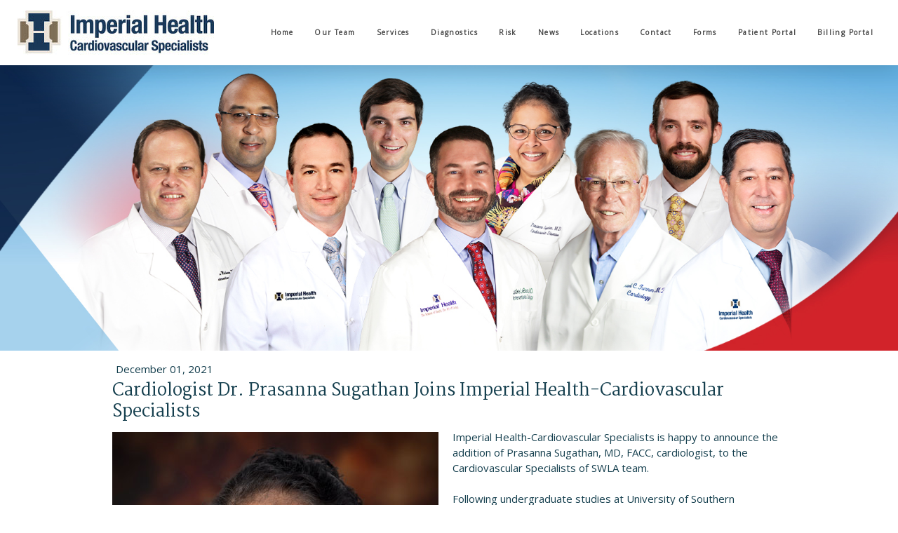

--- FILE ---
content_type: text/html; charset=UTF-8
request_url: https://www.csswla.com/prasanna-sugathan
body_size: 15018
content:
<!DOCTYPE html>
<html lang="en-US"><head>
    <meta charset="utf-8"/>
    <link rel="dns-prefetch preconnect" href="https://u.jimcdn.com/" crossorigin="anonymous"/>
<link rel="dns-prefetch preconnect" href="https://assets.jimstatic.com/" crossorigin="anonymous"/>
<link rel="dns-prefetch preconnect" href="https://image.jimcdn.com" crossorigin="anonymous"/>
<link rel="dns-prefetch preconnect" href="https://fonts.jimstatic.com" crossorigin="anonymous"/>
<meta name="viewport" content="width=device-width, initial-scale=1"/>
<meta http-equiv="X-UA-Compatible" content="IE=edge"/>
<meta name="description" content=""/>
<meta name="robots" content="index, follow, archive"/>
<meta property="st:section" content=""/>
<meta name="generator" content="Jimdo Creator"/>
<meta name="twitter:title" content="Cardiologist Dr. Prasanna Sugathan Joins Imperial Health-Cardiovascular Specialists"/>
<meta name="twitter:description" content="Imperial Health-Cardiovascular Specialists welcomes the addition of Prasanna Sugathan, MD, FACC, cardiologist, to the Cardiovascular Specialists of SWLA team!"/>
<meta name="twitter:card" content="summary_large_image"/>
<meta property="og:url" content="https://www.csswla.com/prasanna-sugathan/"/>
<meta property="og:title" content="Cardiologist Dr. Prasanna Sugathan Joins Imperial Health-Cardiovascular Specialists"/>
<meta property="og:description" content="Imperial Health-Cardiovascular Specialists welcomes the addition of Prasanna Sugathan, MD, FACC, cardiologist, to the Cardiovascular Specialists of SWLA team!"/>
<meta property="og:type" content="article"/>
<meta property="og:locale" content="en_US"/>
<meta property="og:site_name" content="Cardiovascular Specialists of Southwest Louisiana"/>
<meta name="twitter:image" content="https://image.jimcdn.com/app/cms/image/transf/dimension=4000x3000:format=jpg/path/s0306d1b21a6a141d/image/ibfdf40b41dc68cf6/version/1638378210/cardiologist-dr-prasanna-sugathan-joins-imperial-health-cardiovascular-specialists.jpg"/>
<meta property="og:image" content="https://image.jimcdn.com/app/cms/image/transf/dimension=4000x3000:format=jpg/path/s0306d1b21a6a141d/image/ibfdf40b41dc68cf6/version/1638378210/cardiologist-dr-prasanna-sugathan-joins-imperial-health-cardiovascular-specialists.jpg"/>
<meta property="og:image:width" content="465"/>
<meta property="og:image:height" content="608"/>
<meta property="og:image:secure_url" content="https://image.jimcdn.com/app/cms/image/transf/dimension=4000x3000:format=jpg/path/s0306d1b21a6a141d/image/ibfdf40b41dc68cf6/version/1638378210/cardiologist-dr-prasanna-sugathan-joins-imperial-health-cardiovascular-specialists.jpg"/>
<meta property="article:published_time" content="2021-12-01 10:55:33"/><title>Cardiologist Dr. Prasanna Sugathan Joins Imperial Health-Cardiovascular Specialists - Cardiovascular Specialists of Southwest Louisiana</title>
<link rel="shortcut icon" href="https://u.jimcdn.com/cms/o/s0306d1b21a6a141d/img/favicon.png?t=1506980767"/>
    <link rel="alternate" type="application/rss+xml" title="Blog" href="https://www.csswla.com/rss/blog"/>    
<link rel="canonical" href="https://www.csswla.com/prasanna-sugathan/"/>

        <script src="https://assets.jimstatic.com/ckies.js.7c38a5f4f8d944ade39b.js"></script>

        <script src="https://assets.jimstatic.com/cookieControl.js.b05bf5f4339fa83b8e79.js"></script>
    <script>window.CookieControlSet.setToNormal();</script>

    <style>html,body{margin:0}.hidden{display:none}.n{padding:5px}#cc-website-title a {text-decoration: none}.cc-m-image-align-1{text-align:left}.cc-m-image-align-2{text-align:right}.cc-m-image-align-3{text-align:center}</style>

        <link href="https://u.jimcdn.com/cms/o/s0306d1b21a6a141d/layout/dm_02c1283465f3ac04e4bb4e13d786e4a0/css/layout.css?t=1735733754" rel="stylesheet" type="text/css" id="jimdo_layout_css"/>
<script>     /* <![CDATA[ */     /*!  loadCss [c]2014 @scottjehl, Filament Group, Inc.  Licensed MIT */     window.loadCSS = window.loadCss = function(e,n,t){var r,l=window.document,a=l.createElement("link");if(n)r=n;else{var i=(l.body||l.getElementsByTagName("head")[0]).childNodes;r=i[i.length-1]}var o=l.styleSheets;a.rel="stylesheet",a.href=e,a.media="only x",r.parentNode.insertBefore(a,n?r:r.nextSibling);var d=function(e){for(var n=a.href,t=o.length;t--;)if(o[t].href===n)return e.call(a);setTimeout(function(){d(e)})};return a.onloadcssdefined=d,d(function(){a.media=t||"all"}),a};     window.onloadCSS = function(n,o){n.onload=function(){n.onload=null,o&&o.call(n)},"isApplicationInstalled"in navigator&&"onloadcssdefined"in n&&n.onloadcssdefined(o)}     /* ]]> */ </script>     <script>
// <![CDATA[
onloadCSS(loadCss('https://assets.jimstatic.com/web.css.6fddf67dea5bc0abc1df4597fc8453f8.css') , function() {
    this.id = 'jimdo_web_css';
});
// ]]>
</script>
<link href="https://assets.jimstatic.com/web.css.6fddf67dea5bc0abc1df4597fc8453f8.css" rel="preload" as="style"/>
<noscript>
<link href="https://assets.jimstatic.com/web.css.6fddf67dea5bc0abc1df4597fc8453f8.css" rel="stylesheet"/>
</noscript>
    <script>
    //<![CDATA[
        var jimdoData = {"isTestserver":false,"isLcJimdoCom":false,"isJimdoHelpCenter":false,"isProtectedPage":false,"cstok":"343a5c63eef4289dc86c2bd914682947d53eca4a","cacheJsKey":"02cdee597400ae4ce3abc57c75712ea0cc135bce","cacheCssKey":"02cdee597400ae4ce3abc57c75712ea0cc135bce","cdnUrl":"https:\/\/assets.jimstatic.com\/","minUrl":"https:\/\/assets.jimstatic.com\/app\/cdn\/min\/file\/","authUrl":"https:\/\/a.jimdo.com\/","webPath":"https:\/\/www.csswla.com\/","appUrl":"https:\/\/a.jimdo.com\/","cmsLanguage":"en_US","isFreePackage":false,"mobile":false,"isDevkitTemplateUsed":true,"isTemplateResponsive":true,"websiteId":"s0306d1b21a6a141d","pageId":2672953778,"packageId":2,"shop":{"deliveryTimeTexts":{"1":"Ships within 1-3 days","2":"Ships within 3-5 days","3":"Delivery in 5-8 days"},"checkoutButtonText":"Check out","isReady":false,"currencyFormat":{"pattern":"\u00a4#,##0.00","convertedPattern":"$#,##0.00","symbols":{"GROUPING_SEPARATOR":",","DECIMAL_SEPARATOR":".","CURRENCY_SYMBOL":"$"}},"currencyLocale":"en_US"},"tr":{"gmap":{"searchNotFound":"The entered address doesn't exist or couldn't be found.","routeNotFound":"The driving directions couldn't be determined. Possible reasons: The starting address is not specific enough or it is too far from the destination address."},"shop":{"checkoutSubmit":{"next":"Next step","wait":"Please wait"},"paypalError":"An error has occurred. Please try again!","cartBar":"Go to Shopping Cart","maintenance":"Sorry, this store is not available at the moment. Please try again later.","addToCartOverlay":{"productInsertedText":"This item was added to your cart.","continueShoppingText":"Continue shopping","reloadPageText":"Refresh"},"notReadyText":"This store has not been completely set up.","numLeftText":"There are not more than {:num} of this item available at this time.","oneLeftText":"There is only one more of this item available."},"common":{"timeout":"Oops, it looks like there's been an error on our end and your last change didn't go through. Please try again in a minute. "},"form":{"badRequest":"An error has occurred! This form could not be submitted. Please try again later."}},"jQuery":"jimdoGen002","isJimdoMobileApp":false,"bgConfig":{"id":157503478,"type":"picture","options":{"fixed":true},"images":[{"id":8844715278,"url":"https:\/\/image.jimcdn.com\/app\/cms\/image\/transf\/none\/path\/s0306d1b21a6a141d\/backgroundarea\/i7f487ce6de71f18d\/version\/1735733754\/image.jpg","altText":"","focalPointX":52.1875,"focalPointY":5.42763157894736902875365558429621160030364990234375}]},"bgFullscreen":null,"responsiveBreakpointLandscape":767,"responsiveBreakpointPortrait":480,"copyableHeadlineLinks":false,"tocGeneration":false,"googlemapsConsoleKey":false,"loggingForAnalytics":false,"loggingForPredefinedPages":false,"isFacebookPixelIdEnabled":false,"userAccountId":"dbb6900b-ecdd-4423-bd68-5b7293ef203e"};
    // ]]>
</script>

     <script> (function(window) { 'use strict'; var regBuff = window.__regModuleBuffer = []; var regModuleBuffer = function() { var args = [].slice.call(arguments); regBuff.push(args); }; if (!window.regModule) { window.regModule = regModuleBuffer; } })(window); </script>
    <script src="https://assets.jimstatic.com/web.js.24f3cfbc36a645673411.js" async="true"></script>
    <script src="https://assets.jimstatic.com/at.js.62588d64be2115a866ce.js"></script>

<style type="text/css">
/*<![CDATA[*/

.jtpl-main {
    max-width: 100%;
    margin: 0;
    overflow: #;
}

.jtpl-header__inner {
    margin: 0 auto;
    max-width: 1240px;
}

/* Hide breadcrumb */
     .jtpl-breadcrumb {
     display: none;
}

#anchor {
    top:-120px; /* -(some pixels above) */
    position:relative;
    z-index:5;
}

.jtpl-navigation a:link, .jtpl-navigation a:visited {
    display: inline-block;
    padding: 10px;
}
    
.jtpl-navigation a:link, .jtpl-navigation a:visited {
    display: inline-block;
    padding: 15px;}

/*Border Text Box*/
    p.one {
    border-style: solid;
    border-width: 7px 0px 0px 0px;
    border-color: #6edcdc;
    background-color: #f4f1ed;
    padding: 30px;
    display: block;
    margin-bottom: 15px;
}

.jtpl-content {
    padding: 0px 10px;
}

.jtpl-section-main {
    margin-top: 0;
    padding-bottom: 0px;
    padding-top: 0px;
}
/*Footer - Btn 1 */
.j-callToAction .j-calltoaction-link-style-1 {
    border-radius: 0;
    padding: 15px 25px;
    width: 100%;
}


/*Btn 1*/
.content-options-inner .j-calltoaction-link-style-1:link, .content-options-inner .j-calltoaction-link-style-1:visited {
    width: 100%;
}

/*Btn 3*/
    .content-options-inner .j-calltoaction-link-style-3:link, .content-options-inner .j-calltoaction-link-style-3:visited {
    width: 100%;
}

/*Home - Video*/


/*Home - Links*/
#cc-m-13563768278 {
background-color: #002f51;
margin: 0 -500%;
padding: 75px 500% !important;
}

/*Sidebar*/
.sidebar-options h1:not(.cc-within-single-module-element):not(.j-blog-headline) {
    font-family: "Montserrat",sans-serif,"google";
    font-size: 16px;
    font-weight: normal;
    font-style: normal;
    line-height: 3rem;
    text-align: left;
    text-transform: uppercase;
    color: #d2232a;
}

/*About - Header*/
#cc-m-13565855778 {
margin: 0 -500%;
padding: 75px 500% !important;
background: -moz-linear-gradient(top, rgba(229,229,229,0) 0%, rgba(232,223,214,1) 100%);
background: -webkit-linear-gradient(top, rgba(229,229,229,0) 0%,rgba(232,223,214,1) 100%);
background: linear-gradient(to bottom, rgba(229,229,229,0) 0%,rgba(232,223,214,1) 100%);
filter: progid:DXImageTransform.Microsoft.gradient( startColorstr='#00e5e5e5', endColorstr='#e8dfd6',GradientType=0 );
}

/*History - Header*/
#cc-m-13572989078 {
margin: 0 -500%;
padding: 75px 500% !important;
background: -moz-linear-gradient(top, rgba(229,229,229,0) 0%, rgba(232,223,214,1) 100%);
background: -webkit-linear-gradient(top, rgba(229,229,229,0) 0%,rgba(232,223,214,1) 100%);
background: linear-gradient(to bottom, rgba(229,229,229,0) 0%,rgba(232,223,214,1) 100%);
filter: progid:DXImageTransform.Microsoft.gradient( startColorstr='#00e5e5e5', endColorstr='#e8dfd6',GradientType=0 );
}

/*FIRST - Header*/
#cc-m-13573005178 {
margin: 0 -500%;
padding: 75px 500% !important;
background: -moz-linear-gradient(top, rgba(229,229,229,0) 0%, rgba(232,223,214,1) 100%);
background: -webkit-linear-gradient(top, rgba(229,229,229,0) 0%,rgba(232,223,214,1) 100%);
background: linear-gradient(to bottom, rgba(229,229,229,0) 0%,rgba(232,223,214,1) 100%);
filter: progid:DXImageTransform.Microsoft.gradient( startColorstr='#00e5e5e5', endColorstr='#e8dfd6',GradientType=0 );
}

/*First - Links*/
#cc-m-13613895278 {
background-color: #002f51;
margin: 0 -500%;
padding: 75px 500% 20px !important;
}

/*DOCS - Header*/
#cc-m-13573363278 {
margin: 0 -500%;
padding: 75px 500% !important;
background: -moz-linear-gradient(top, rgba(229,229,229,0) 0%, rgba(232,223,214,1) 100%);
background: -webkit-linear-gradient(top, rgba(229,229,229,0) 0%,rgba(232,223,214,1) 100%);
background: linear-gradient(to bottom, rgba(229,229,229,0) 0%,rgba(232,223,214,1) 100%);
filter: progid:DXImageTransform.Microsoft.gradient( startColorstr='#00e5e5e5', endColorstr='#e8dfd6',GradientType=0 );
}

/*DOCTOR - TURNER*/
#cc-m-13573386678 {
margin: 0 -500%;
padding: 75px 500% !important;
background: -moz-linear-gradient(top, rgba(229,229,229,0) 0%, rgba(232,223,214,1) 100%);
background: -webkit-linear-gradient(top, rgba(229,229,229,0) 0%,rgba(232,223,214,1) 100%);
background: linear-gradient(to bottom, rgba(229,229,229,0) 0%,rgba(232,223,214,1) 100%);
filter: progid:DXImageTransform.Microsoft.gradient( startColorstr='#00e5e5e5', endColorstr='#e8dfd6',GradientType=0 );
}

/*DOCTOR - Fastabend*/
#cc-m-13609794978 {
margin: 0 -500%;
padding: 75px 500% !important;
background: -moz-linear-gradient(top, rgba(229,229,229,0) 0%, rgba(232,223,214,1) 100%);
background: -webkit-linear-gradient(top, rgba(229,229,229,0) 0%,rgba(232,223,214,1) 100%);
background: linear-gradient(to bottom, rgba(229,229,229,0) 0%,rgba(232,223,214,1) 100%);
filter: progid:DXImageTransform.Microsoft.gradient( startColorstr='#00e5e5e5', endColorstr='#e8dfd6',GradientType=0 );
}

/*DOCTOR - DePuy*/
#cc-m-13609790478 {
margin: 0 -500%;
padding: 75px 500% !important;
background: -moz-linear-gradient(top, rgba(229,229,229,0) 0%, rgba(232,223,214,1) 100%);
background: -webkit-linear-gradient(top, rgba(229,229,229,0) 0%,rgba(232,223,214,1) 100%);
background: linear-gradient(to bottom, rgba(229,229,229,0) 0%,rgba(232,223,214,1) 100%);
filter: progid:DXImageTransform.Microsoft.gradient( startColorstr='#00e5e5e5', endColorstr='#e8dfd6',GradientType=0 );
}

/*DOCTOR - Foster*/
#cc-m-13609801078 {
margin: 0 -500%;
padding: 75px 500% !important;
background: -moz-linear-gradient(top, rgba(229,229,229,0) 0%, rgba(232,223,214,1) 100%);
background: -webkit-linear-gradient(top, rgba(229,229,229,0) 0%,rgba(232,223,214,1) 100%);
background: linear-gradient(to bottom, rgba(229,229,229,0) 0%,rgba(232,223,214,1) 100%);
filter: progid:DXImageTransform.Microsoft.gradient( startColorstr='#00e5e5e5', endColorstr='#e8dfd6',GradientType=0 );;
}

/*DOCTOR - Gilmore*/
#cc-m-13613104578 {
margin: 0 -500%;
padding: 75px 500% !important;
background: -moz-linear-gradient(top, rgba(229,229,229,0) 0%, rgba(232,223,214,1) 100%);
background: -webkit-linear-gradient(top, rgba(229,229,229,0) 0%,rgba(232,223,214,1) 100%);
background: linear-gradient(to bottom, rgba(229,229,229,0) 0%,rgba(232,223,214,1) 100%);
filter: progid:DXImageTransform.Microsoft.gradient( startColorstr='#00e5e5e5', endColorstr='#e8dfd6',GradientType=0 );
}

/*DOCTOR - LeBeau*/
#cc-m-13613553778 {
margin: 0 -500%;
padding: 75px 500% !important;
background: -moz-linear-gradient(top, rgba(229,229,229,0) 0%, rgba(232,223,214,1) 100%);
background: -webkit-linear-gradient(top, rgba(229,229,229,0) 0%,rgba(232,223,214,1) 100%);
background: linear-gradient(to bottom, rgba(229,229,229,0) 0%,rgba(232,223,214,1) 100%);
filter: progid:DXImageTransform.Microsoft.gradient( startColorstr='#00e5e5e5', endColorstr='#e8dfd6',GradientType=0 );
}

/*DOCTOR - Mulhearn*/
#cc-m-13613560478 {
margin: 0 -500%;
padding: 75px 500% !important;
background: -moz-linear-gradient(top, rgba(229,229,229,0) 0%, rgba(232,223,214,1) 100%);
background: -webkit-linear-gradient(top, rgba(229,229,229,0) 0%,rgba(232,223,214,1) 100%);
background: linear-gradient(to bottom, rgba(229,229,229,0) 0%,rgba(232,223,214,1) 100%);
filter: progid:DXImageTransform.Microsoft.gradient( startColorstr='#00e5e5e5', endColorstr='#e8dfd6',GradientType=0 );
}

/*DOCTOR - Goodwin*/
#cc-m-13613578478 {
margin: 0 -500%;
padding: 75px 500% !important;
background: -moz-linear-gradient(top, rgba(229,229,229,0) 0%, rgba(232,223,214,1) 100%);
background: -webkit-linear-gradient(top, rgba(229,229,229,0) 0%,rgba(232,223,214,1) 100%);
background: linear-gradient(to bottom, rgba(229,229,229,0) 0%,rgba(232,223,214,1) 100%);
filter: progid:DXImageTransform.Microsoft.gradient( startColorstr='#00e5e5e5', endColorstr='#e8dfd6',GradientType=0 );
}

/*SERVICES - Header*/
#cc-m-13586712378 {
margin: 0 -500%;
padding: 75px 500% !important;
background: -moz-linear-gradient(top, rgba(229,229,229,0) 0%, rgba(232,223,214,1) 100%);
background: -webkit-linear-gradient(top, rgba(229,229,229,0) 0%,rgba(232,223,214,1) 100%);
background: linear-gradient(to bottom, rgba(229,229,229,0) 0%,rgba(232,223,214,1) 100%);
filter: progid:DXImageTransform.Microsoft.gradient( startColorstr='#00e5e5e5', endColorstr='#e8dfd6',GradientType=0 );
}

/*SERVICES - Diagnostics*/
#cc-m-13613712978 {
margin: 0 -500%;
padding: 75px 500% !important;
background: -moz-linear-gradient(top, rgba(229,229,229,0) 0%, rgba(232,223,214,1) 100%);
background: -webkit-linear-gradient(top, rgba(229,229,229,0) 0%,rgba(232,223,214,1) 100%);
background: linear-gradient(to bottom, rgba(229,229,229,0) 0%,rgba(232,223,214,1) 100%);
filter: progid:DXImageTransform.Microsoft.gradient( startColorstr='#00e5e5e5', endColorstr='#e8dfd6',GradientType=0 );
}

/*LOCATIONS - Header*/
#cc-m-13596635278 {
margin: 0 -500%;
padding: 75px 500% !important;
background: -moz-linear-gradient(top, rgba(229,229,229,0) 0%, rgba(232,223,214,1) 100%);
background: -webkit-linear-gradient(top, rgba(229,229,229,0) 0%,rgba(232,223,214,1) 100%);
background: linear-gradient(to bottom, rgba(229,229,229,0) 0%,rgba(232,223,214,1) 100%);
filter: progid:DXImageTransform.Microsoft.gradient( startColorstr='#00e5e5e5', endColorstr='#e8dfd6',GradientType=0 );
}

/*CONTACT - Header*/
#cc-m-13563270178 {
margin: 0 -500%;
padding: 75px 500% !important;
background: -moz-linear-gradient(top, rgba(229,229,229,0) 0%, rgba(232,223,214,1) 100%);
background: -webkit-linear-gradient(top, rgba(229,229,229,0) 0%,rgba(232,223,214,1) 100%);
background: linear-gradient(to bottom, rgba(229,229,229,0) 0%,rgba(232,223,214,1) 100%);
filter: progid:DXImageTransform.Microsoft.gradient( startColorstr='#00e5e5e5', endColorstr='#e8dfd6',GradientType=0 );
}

/*ABOUT - Buttons*/
#cc-m-13573311678 {
margin: 0 -500%;
padding: 75px 500% 20px !important;
background: #002f51;
}

/*RISKS - Buttons*/
#cc-m-13612641378 {
margin: 0 -500%;
padding: 60px 500% !important;
background: -moz-linear-gradient(top, rgba(229,229,229,0) 0%, rgba(232,223,214,1) 100%);
background: -webkit-linear-gradient(top, rgba(229,229,229,0) 0%,rgba(232,223,214,1) 100%);
background: linear-gradient(to bottom, rgba(229,229,229,0) 0%,rgba(232,223,214,1) 100%);
filter: progid:DXImageTransform.Microsoft.gradient( startColorstr='#00e5e5e5', endColorstr='#e8dfd6',GradientType=0 );
}

/*Locations - Lake Charles - Spacing*/
#cc-m-13596988178 {
background-color: #d9f1f2;
margin: 0 -500%;
padding: 0px 500% !important;
}

/*Locations - Lake Charles*/
#cc-m-13596642878 {
background-color: #d9f1f2;
margin: 0 -500%;
padding: 0px 500% !important;
}

/*Locations - Lake Charles - Spacing - 2*/
#cc-m-13596990178 {
background-color: #d9f1f2;
margin: 0 -500%;
padding: 20px 500% !important;
}

/*Locations - Lake Charles*/
#cc-m-13596669578 {
background-color: #d9f1f2;
margin: 0 -500%;
padding: 0px 500% !important;
}

/*Locations - Sulphur*/
#cc-m-13596708078 {
background-color: #e8dfd6;
margin: 0 -500%;
padding: 75px 500% !important;
}

/*Locations - Jennings*/
#cc-m-13596718778 {
background-color: #fff;
margin: 0 -500%;
padding: 75px 500% !important;
}

/*Locations - Kinder*/
#cc-m-13596992078 {
background-color: #d9f1f2;
margin: 0 -500%;
padding: 75px 500% !important;
}

/*Locations - Grand Lake*/
#cc-m-13596992078 {
background-color: ##E5DAD0;
margin: 0 -500%;
padding: 75px 500% !important;
}

/*Locations - DeRidder*/
#cc-m-13597000078 {
background-color: #fff;
margin: 0 -500%;
padding: 75px 500% !important;
}

/*Locations - DeQuincy*/
#cc-m-13597002878 {
background-color: #e8dfd6;
margin: 0 -500%;
padding: 75px 500% !important;
}

/*Locations - Vein Center*/
#cc-m-13597005278 {
background-color: #d9f1f2;
margin: 0 -500%;
padding: 75px 500% !important;
}

/*Doctors - Out Links*/
#cc-m-13614208578 {
background-color: #002f51;
margin: 0 -500%;
padding: 75px 500% 20px !important;
}

/*DePuy - Out Links*/
#cc-m-13614219978 {
background-color: #002f51;
margin: 0 -500%;
padding: 75px 500% 20px !important;
}

/*Fastabend - Out Links*/
#cc-m-13614228178 {
background-color: #002f51;
margin: 0 -500%;
padding: 75px 500% 20px !important;
}

/*Foster - Out Links*/
#cc-m-13614235678 {
background-color: #002f51;
margin: 0 -500%;
padding: 75px 500% 20px !important;
}

/*Gilmore - Out Links*/
#cc-m-13614235278 {
background-color: #002f51;
margin: 0 -500%;
padding: 75px 500% 20px !important;
}

/*LeBeau - Out Links*/
#cc-m-13614234778 {
background-color: #002f51;
margin: 0 -500%;
padding: 75px 500% 20px !important;
}

/*Mulhearn - Out Links*/
#cc-m-13614234278 {
background-color: #002f51;
margin: 0 -500%;
padding: 75px 500% 20px !important;
}

/*Turner - Out Links*/
#cc-m-13614232578 {
background-color: #002f51;
margin: 0 -500%;
padding: 75px 500% 20px !important;
}

/*Goodwin - Out Links*/
#cc-m-13614233278 {
background-color: #002f51;
margin: 0 -500%;
padding: 75px 500% 20px !important;
}

/*Services - Out Links*/
#cc-m-13614254778 {
background-color: #002f51;
margin: 0 -500%;
padding: 75px 500% 20px !important;
}

/*Diagnostics - Out Links*/
#cc-m-13614256478 {
background-color: #002f51;
margin: 0 -500%;
padding: 75px 500% 20px !important;
}

/*Risk - Out Links*/
#cc-m-13614260678 {
background-color: #002f51;
margin: 0 -500%;
padding: 75px 500% 20px !important;
}

/*Locations - Out Links*/
#cc-m-13614266778 {
background-color: #002f51;
margin: 0 -500%;
padding: 75px 500% 20px !important;
}

/*Contact - Out Links*/
#cc-m-13614273078 {
background-color: #002f51;
margin: 0 -500%;
padding: 75px 500% 20px !important;
}

/*About - Circlular Links*/
#cc-m-13755974178 {
background-color: #002f51;
margin: 0 -500%;
padding: 20px 500% 75px !important;
}

/*First&Only - Circlular Links*/
#cc-m-13760208778 {
background-color: #002f51;
margin: 0 -500%;
padding: 20px 500% 75px !important;
}

/*Meet - Circlular Links*/
#cc-m-13760212178 {
background-color: #002f51;
margin: 0 -500%;
padding: 20px 500% 75px !important;
}

/*DePuy - Circlular Links*/
#cc-m-13760226478 {
background-color: #002f51;
margin: 0 -500%;
padding: 20px 500% 75px !important;
}

/*Fastabend - Circlular Links*/
#cc-m-13760227178 {
background-color: #002f51;
margin: 0 -500%;
padding: 20px 500% 75px !important;
}

/*Foster - Circlular Links*/
#cc-m-13760228078 {
background-color: #002f51;
margin: 0 -500%;
padding: 20px 500% 75px !important;
}

/*Gilmore - Circlular Links*/
#cc-m-13760228678 {
background-color: #002f51;
margin: 0 -500%;
padding: 20px 500% 75px !important;
}

/*LeBeau - Circlular Links*/
#cc-m-13760229578 {
background-color: #002f51;
margin: 0 -500%;
padding: 20px 500% 75px !important;
}

/*Malhearn - Circlular Links*/
#cc-m-13614232578 {
background-color: #002f51;
margin: 0 -500%;
padding: 20px 500% 75px !important;
}

/*Turner - Circlular Links*/
#cc-m-13760230878 {
background-color: #002f51;
margin: 0 -500%;
padding: 20px 500% 75px !important;
}

/*Goodwin - Circlular Links*/
#cc-m-13760231478 {
background-color: #002f51;
margin: 0 -500%;
padding: 20px 500% 75px !important;
}

/*Services - Circlular Links*/
#cc-m-13760301778 {
background-color: #002f51;
margin: 0 -500%;
padding: 20px 500% 75px !important;
}

/*Diagnostics - Circlular Links*/
#cc-m-13760301178 {
background-color: #002f51;
margin: 0 -500%;
padding: 20px 500% 75px !important;
}

/*Risk - Circlular Links*/
#cc-m-13760300578 {
background-color: #002f51;
margin: 0 -500%;
padding: 20px 500% 75px !important;
}

/*Locations - Circlular Links*/
#cc-m-13760298878 {
background-color: #002f51;
margin: 0 -500%;
padding: 20px 500% 75px !important;
}

/*Contact - Circlular Links*/
#cc-m-13760304478 {
background-color: #002f51;
margin: 0 -500%;
padding: 20px 500% 75px !important;
}

/*DOCS - Header*/
#cc-m-13760782378 {
margin: 0 -500%;
padding: 75px 500% !important;
background: -moz-linear-gradient(top, rgba(229,229,229,0) 0%, rgba(232,223,214,1) 100%);
background: -webkit-linear-gradient(top, rgba(229,229,229,0) 0%,rgba(232,223,214,1) 100%);
background: linear-gradient(to bottom, rgba(229,229,229,0) 0%,rgba(232,223,214,1) 100%);
filter: progid:DXImageTransform.Microsoft.gradient( startColorstr='#00e5e5e5', endColorstr='#e8dfd6',GradientType=0 );
}


/*Forms - Out Links*/
#cc-m-13760862178 {
background-color: #002f51;
margin: 0 -500%;
padding: 75px 500% 20px !important;
}

/*Forms - Circlular Links*/
#cc-m-13760299578 {
background-color: #002f51;
margin: 0 -500%;
padding: 20px 500% 75px !important;
}


/*]]>*/
</style>


<script src="https://ajax.googleapis.com/ajax/libs/jquery/1.8.1/jquery.min.js" type="text/javascript"></script>

<script type="text/javascript">

//<![CDATA[

/* removing target blank from anchor links */    
    
   $(document).ready(function() {
        $( "a[href*=#]").attr('target', '_self' ); 
    }); 
    
       $(function() {
          $('a[href*=#]:not([href=#])').click(function() {
            if (location.pathname.replace(/^\//,'') == this.pathname.replace(/^\//,'') && location.hostname == this.hostname) {

              var target = $(this.hash);
              target = target.length ? target : $('[name=' + this.hash.slice(1) +']');
              if (target.length) {
                $('html,body').animate({
                  scrollTop: target.offset().top
                }, 1000);
                return false;
              }
            }
          });
        });
        
    
//]]>
</script>
    
</head>

<body class="body cc-page cc-page-blog j-m-gallery-styles j-m-video-styles j-m-hr-styles j-m-header-styles j-m-text-styles j-m-emotionheader-styles j-m-htmlCode-styles j-m-rss-styles j-m-form-styles j-m-table-styles j-m-textWithImage-styles j-m-downloadDocument-styles j-m-imageSubtitle-styles j-m-flickr-styles j-m-googlemaps-styles j-m-blogSelection-styles j-m-comment-styles-disabled j-m-jimdo-styles j-m-profile-styles j-m-guestbook-styles j-m-promotion-styles j-m-twitter-styles j-m-hgrid-styles j-m-shoppingcart-styles j-m-catalog-styles j-m-product-styles-disabled j-m-facebook-styles j-m-sharebuttons-styles j-m-formnew-styles j-m-callToAction-styles j-m-turbo-styles j-m-spacing-styles j-m-googleplus-styles j-m-dummy-styles j-m-search-styles j-m-booking-styles j-m-socialprofiles-styles j-footer-styles cc-pagemode-default cc-content-parent" id="page-2672953778">

<div id="cc-inner" class="cc-content-parent">

<input type="checkbox" id="jtpl-mobile-navigation__checkbox" class="jtpl-mobile-navigation__checkbox"/><!-- _main.sass --><div class="jtpl-main cc-content-parent">

  <!-- _background-area.sass -->
  <div class="jtpl-background-area" background-area="fullscreen"></div>
  <!-- END _background-area.sass -->

  <!-- _top-bar.sass -->
  <div class="jtpl-top-bar navigation-colors">
    <!-- _navigation.sass -->
    <label for="jtpl-mobile-navigation__checkbox" class="jtpl-mobile-navigation__label navigation-colors--transparency">
      <span class="jtpl-mobile-navigation__borders navigation-colors__menu-icon"></span>
    </label>
    <!-- END _navigation.sass -->

  </div>
  <!-- END _top-bar.sass -->


  <!-- _mobile-navigation.sass -->
  <nav class="jtpl-mobile-navigation navigation-colors navigation-colors--transparency"><div data-container="navigation"><div class="j-nav-variant-nested"><ul class="cc-nav-level-0 j-nav-level-0"><li id="cc-nav-view-2574137578" class="jmd-nav__list-item-0"><a href="/" data-link-title="Home">Home</a></li><li id="cc-nav-view-2574466378" class="jmd-nav__list-item-0 j-nav-has-children"><a href="/about-1/" data-link-title="Our Team">Our Team</a><span data-navi-toggle="cc-nav-view-2574466378" class="jmd-nav__toggle-button"></span><ul class="cc-nav-level-1 j-nav-level-1"><li id="cc-nav-view-2575728778" class="jmd-nav__list-item-1"><a href="/about-1/first-in-swla/" data-link-title="First in SWLA">First in SWLA</a></li><li id="cc-nav-view-2574468478" class="jmd-nav__list-item-1 j-nav-has-children"><a href="/about-1/meet-the-doctors/" data-link-title="Meet the Doctors">Meet the Doctors</a><span data-navi-toggle="cc-nav-view-2574468478" class="jmd-nav__toggle-button"></span><ul class="cc-nav-level-2 j-nav-level-2"><li id="cc-nav-view-2582283878" class="jmd-nav__list-item-2"><a href="/about-1/meet-the-doctors/foster/" data-link-title="Foster">Foster</a></li><li id="cc-nav-view-2582906078" class="jmd-nav__list-item-2"><a href="/about-1/meet-the-doctors/goodwin/" data-link-title="Goodwin">Goodwin</a></li><li id="cc-nav-view-2679133078" class="jmd-nav__list-item-2"><a href="/about-1/meet-the-doctors/lavigne/" data-link-title="LaVigne">LaVigne</a></li><li id="cc-nav-view-2582903178" class="jmd-nav__list-item-2"><a href="/about-1/meet-the-doctors/lebeau/" data-link-title="LeBeau">LeBeau</a></li><li id="cc-nav-view-2582903978" class="jmd-nav__list-item-2"><a href="/about-1/meet-the-doctors/mulhearn/" data-link-title="Mulhearn">Mulhearn</a></li><li id="cc-nav-view-2680753678" class="jmd-nav__list-item-2"><a href="/about-1/meet-the-doctors/nipp/" data-link-title="Nipp">Nipp</a></li><li id="cc-nav-view-2672764578" class="jmd-nav__list-item-2"><a href="/about-1/meet-the-doctors/sugathan/" data-link-title="Sugathan">Sugathan</a></li><li id="cc-nav-view-2681181078" class="jmd-nav__list-item-2"><a href="/about-1/meet-the-doctors/thompson/" data-link-title="Thompson">Thompson</a></li><li id="cc-nav-view-2575785978" class="jmd-nav__list-item-2"><a href="/about-1/meet-the-doctors/turner/" data-link-title="Turner">Turner</a></li></ul></li><li id="cc-nav-view-2640277178" class="jmd-nav__list-item-1 j-nav-has-children"><a href="/about-1/meet-the-nurse-practitioners/" data-link-title="Meet the Nurse Practitioners">Meet the Nurse Practitioners</a><span data-navi-toggle="cc-nav-view-2640277178" class="jmd-nav__toggle-button"></span><ul class="cc-nav-level-2 j-nav-level-2"><li id="cc-nav-view-2640277978" class="jmd-nav__list-item-2"><a href="/about-1/meet-the-nurse-practitioners/crawford/" data-link-title="Bergeron">Bergeron</a></li><li id="cc-nav-view-2678894978" class="jmd-nav__list-item-2"><a href="/about-1/meet-the-nurse-practitioners/bunch/" data-link-title="Bunch">Bunch</a></li><li id="cc-nav-view-2672314578" class="jmd-nav__list-item-2"><a href="/about-1/meet-the-nurse-practitioners/crawford-1/" data-link-title="Crawford">Crawford</a></li><li id="cc-nav-view-2640278578" class="jmd-nav__list-item-2"><a href="/about-1/meet-the-nurse-practitioners/dougherty/" data-link-title="Dougherty">Dougherty</a></li><li id="cc-nav-view-2640277878" class="jmd-nav__list-item-2"><a href="/about-1/meet-the-nurse-practitioners/gabbert/" data-link-title="Gabbert">Gabbert</a></li><li id="cc-nav-view-2640278678" class="jmd-nav__list-item-2"><a href="/about-1/meet-the-nurse-practitioners/hays/" data-link-title="Hays">Hays</a></li><li id="cc-nav-view-2640278278" class="jmd-nav__list-item-2"><a href="/about-1/meet-the-nurse-practitioners/hinch/" data-link-title="Hinch">Hinch</a></li><li id="cc-nav-view-2640277478" class="jmd-nav__list-item-2"><a href="/about-1/meet-the-nurse-practitioners/keys/" data-link-title="Keys">Keys</a></li><li id="cc-nav-view-2640277778" class="jmd-nav__list-item-2"><a href="/about-1/meet-the-nurse-practitioners/landry/" data-link-title="Landry">Landry</a></li><li id="cc-nav-view-2640278378" class="jmd-nav__list-item-2"><a href="/about-1/meet-the-nurse-practitioners/marcantel/" data-link-title="Marcantel">Marcantel</a></li><li id="cc-nav-view-2640277678" class="jmd-nav__list-item-2"><a href="/about-1/meet-the-nurse-practitioners/partin/" data-link-title="Partin">Partin</a></li><li id="cc-nav-view-2670763978" class="jmd-nav__list-item-2"><a href="/about-1/meet-the-nurse-practitioners/presnull/" data-link-title="Presnull">Presnull</a></li><li id="cc-nav-view-2678940678" class="jmd-nav__list-item-2"><a href="/about-1/meet-the-nurse-practitioners/savant/" data-link-title="Savant">Savant</a></li><li id="cc-nav-view-2678724778" class="jmd-nav__list-item-2"><a href="/about-1/meet-the-nurse-practitioners/simmons/" data-link-title="Simmons">Simmons</a></li><li id="cc-nav-view-2640278178" class="jmd-nav__list-item-2"><a href="/about-1/meet-the-nurse-practitioners/stawecki/" data-link-title="Stawecki">Stawecki</a></li><li id="cc-nav-view-2640278478" class="jmd-nav__list-item-2"><a href="/about-1/meet-the-nurse-practitioners/stein/" data-link-title="Stein">Stein</a></li></ul></li></ul></li><li id="cc-nav-view-2574137678" class="jmd-nav__list-item-0"><a href="/services/" data-link-title="Services">Services</a></li><li id="cc-nav-view-2582923078" class="jmd-nav__list-item-0"><a href="/diagnostics/" data-link-title="Diagnostics">Diagnostics</a></li><li id="cc-nav-view-2582773178" class="jmd-nav__list-item-0"><a href="/risk/" data-link-title="Risk">Risk</a></li><li id="cc-nav-view-2579890878" class="jmd-nav__list-item-0 j-nav-has-children"><a href="/news/" data-link-title="News">News</a><span data-navi-toggle="cc-nav-view-2579890878" class="jmd-nav__toggle-button"></span><ul class="cc-nav-level-1 j-nav-level-1"><li id="cc-nav-view-2579891878" class="jmd-nav__list-item-1"><a href="/news/cardiovascular-health/" data-link-title="Cardiovascular Health">Cardiovascular Health</a></li><li id="cc-nav-view-2593655378" class="jmd-nav__list-item-1"><a href="/news/cardiovascular-specialist/" data-link-title="Cardiovascular Specialist">Cardiovascular Specialist</a></li></ul></li><li id="cc-nav-view-2641393978" class="jmd-nav__list-item-0"><a href="/locations-1/" data-link-title="Locations">Locations</a></li><li id="cc-nav-view-2574137778" class="jmd-nav__list-item-0"><a href="/contact/" data-link-title="Contact">Contact</a></li><li id="cc-nav-view-2593780578" class="jmd-nav__list-item-0"><a href="/forms/" data-link-title="Forms">Forms</a></li><li id="cc-nav-view-2612252678" class="jmd-nav__list-item-0"><a href="https://imperialhealth.myezyaccess.com/Patient/Main.aspx" data-link-title="Patient Portal" target="_blank" rel="nofollow">Patient Portal</a></li><li id="cc-nav-view-2671473178" class="jmd-nav__list-item-0"><a href="https://imph.patientbillhelp.com/" data-link-title="Billing Portal" target="_blank" rel="nofollow">Billing Portal</a></li></ul></div></div>
  </nav><!-- END _mobile-navigation.sass --><!-- _header.sass --><header class="jtpl-header navigation-colors"><div class="jtpl-header__inner alignment-options navigation-vertical-alignment">
      <div class="jtpl-logo">
        <div id="cc-website-logo" class="cc-single-module-element"><div id="cc-m-13563270878" class="j-module n j-imageSubtitle"><div class="cc-m-image-container"><figure class="cc-imagewrapper cc-m-image-align-1">
<a href="https://www.csswla.com/" target="_self"><img srcset="https://image.jimcdn.com/app/cms/image/transf/dimension=280x10000:format=jpg/path/s0306d1b21a6a141d/image/ib264f4ef12db2907/version/1509734448/image.jpg 280w, https://image.jimcdn.com/app/cms/image/transf/dimension=320x10000:format=jpg/path/s0306d1b21a6a141d/image/ib264f4ef12db2907/version/1509734448/image.jpg 320w, https://image.jimcdn.com/app/cms/image/transf/dimension=560x10000:format=jpg/path/s0306d1b21a6a141d/image/ib264f4ef12db2907/version/1509734448/image.jpg 560w" sizes="(min-width: 280px) 280px, 100vw" id="cc-m-imagesubtitle-image-13563270878" src="https://image.jimcdn.com/app/cms/image/transf/dimension=280x10000:format=jpg/path/s0306d1b21a6a141d/image/ib264f4ef12db2907/version/1509734448/image.jpg" alt="Cardiovascular Specialists of Southwest Louisiana" class="" data-src-width="576" data-src-height="129" data-src="https://image.jimcdn.com/app/cms/image/transf/dimension=280x10000:format=jpg/path/s0306d1b21a6a141d/image/ib264f4ef12db2907/version/1509734448/image.jpg" data-image-id="8306456178"/></a>    

</figure>
</div>
<div class="cc-clear"></div>
<script id="cc-m-reg-13563270878">// <![CDATA[

    window.regModule("module_imageSubtitle", {"data":{"imageExists":true,"hyperlink":"","hyperlink_target":"_blank","hyperlinkAsString":"","pinterest":"0","id":13563270878,"widthEqualsContent":"1","resizeWidth":"280","resizeHeight":63},"id":13563270878});
// ]]>
</script></div></div>
      </div>

      <!-- _navigation.sass -->
      <nav class="jtpl-navigation"><div class="jtpl-navigation__inner navigation-alignment" data-dropdown="true" data-main="true">
          <div data-container="navigation"><div class="j-nav-variant-nested"><ul class="cc-nav-level-0 j-nav-level-0"><li id="cc-nav-view-2574137578" class="jmd-nav__list-item-0"><a href="/" data-link-title="Home">Home</a></li><li id="cc-nav-view-2574466378" class="jmd-nav__list-item-0 j-nav-has-children"><a href="/about-1/" data-link-title="Our Team">Our Team</a><span data-navi-toggle="cc-nav-view-2574466378" class="jmd-nav__toggle-button"></span><ul class="cc-nav-level-1 j-nav-level-1"><li id="cc-nav-view-2575728778" class="jmd-nav__list-item-1"><a href="/about-1/first-in-swla/" data-link-title="First in SWLA">First in SWLA</a></li><li id="cc-nav-view-2574468478" class="jmd-nav__list-item-1 j-nav-has-children"><a href="/about-1/meet-the-doctors/" data-link-title="Meet the Doctors">Meet the Doctors</a><span data-navi-toggle="cc-nav-view-2574468478" class="jmd-nav__toggle-button"></span><ul class="cc-nav-level-2 j-nav-level-2"><li id="cc-nav-view-2582283878" class="jmd-nav__list-item-2"><a href="/about-1/meet-the-doctors/foster/" data-link-title="Foster">Foster</a></li><li id="cc-nav-view-2582906078" class="jmd-nav__list-item-2"><a href="/about-1/meet-the-doctors/goodwin/" data-link-title="Goodwin">Goodwin</a></li><li id="cc-nav-view-2679133078" class="jmd-nav__list-item-2"><a href="/about-1/meet-the-doctors/lavigne/" data-link-title="LaVigne">LaVigne</a></li><li id="cc-nav-view-2582903178" class="jmd-nav__list-item-2"><a href="/about-1/meet-the-doctors/lebeau/" data-link-title="LeBeau">LeBeau</a></li><li id="cc-nav-view-2582903978" class="jmd-nav__list-item-2"><a href="/about-1/meet-the-doctors/mulhearn/" data-link-title="Mulhearn">Mulhearn</a></li><li id="cc-nav-view-2680753678" class="jmd-nav__list-item-2"><a href="/about-1/meet-the-doctors/nipp/" data-link-title="Nipp">Nipp</a></li><li id="cc-nav-view-2672764578" class="jmd-nav__list-item-2"><a href="/about-1/meet-the-doctors/sugathan/" data-link-title="Sugathan">Sugathan</a></li><li id="cc-nav-view-2681181078" class="jmd-nav__list-item-2"><a href="/about-1/meet-the-doctors/thompson/" data-link-title="Thompson">Thompson</a></li><li id="cc-nav-view-2575785978" class="jmd-nav__list-item-2"><a href="/about-1/meet-the-doctors/turner/" data-link-title="Turner">Turner</a></li></ul></li><li id="cc-nav-view-2640277178" class="jmd-nav__list-item-1 j-nav-has-children"><a href="/about-1/meet-the-nurse-practitioners/" data-link-title="Meet the Nurse Practitioners">Meet the Nurse Practitioners</a><span data-navi-toggle="cc-nav-view-2640277178" class="jmd-nav__toggle-button"></span><ul class="cc-nav-level-2 j-nav-level-2"><li id="cc-nav-view-2640277978" class="jmd-nav__list-item-2"><a href="/about-1/meet-the-nurse-practitioners/crawford/" data-link-title="Bergeron">Bergeron</a></li><li id="cc-nav-view-2678894978" class="jmd-nav__list-item-2"><a href="/about-1/meet-the-nurse-practitioners/bunch/" data-link-title="Bunch">Bunch</a></li><li id="cc-nav-view-2672314578" class="jmd-nav__list-item-2"><a href="/about-1/meet-the-nurse-practitioners/crawford-1/" data-link-title="Crawford">Crawford</a></li><li id="cc-nav-view-2640278578" class="jmd-nav__list-item-2"><a href="/about-1/meet-the-nurse-practitioners/dougherty/" data-link-title="Dougherty">Dougherty</a></li><li id="cc-nav-view-2640277878" class="jmd-nav__list-item-2"><a href="/about-1/meet-the-nurse-practitioners/gabbert/" data-link-title="Gabbert">Gabbert</a></li><li id="cc-nav-view-2640278678" class="jmd-nav__list-item-2"><a href="/about-1/meet-the-nurse-practitioners/hays/" data-link-title="Hays">Hays</a></li><li id="cc-nav-view-2640278278" class="jmd-nav__list-item-2"><a href="/about-1/meet-the-nurse-practitioners/hinch/" data-link-title="Hinch">Hinch</a></li><li id="cc-nav-view-2640277478" class="jmd-nav__list-item-2"><a href="/about-1/meet-the-nurse-practitioners/keys/" data-link-title="Keys">Keys</a></li><li id="cc-nav-view-2640277778" class="jmd-nav__list-item-2"><a href="/about-1/meet-the-nurse-practitioners/landry/" data-link-title="Landry">Landry</a></li><li id="cc-nav-view-2640278378" class="jmd-nav__list-item-2"><a href="/about-1/meet-the-nurse-practitioners/marcantel/" data-link-title="Marcantel">Marcantel</a></li><li id="cc-nav-view-2640277678" class="jmd-nav__list-item-2"><a href="/about-1/meet-the-nurse-practitioners/partin/" data-link-title="Partin">Partin</a></li><li id="cc-nav-view-2670763978" class="jmd-nav__list-item-2"><a href="/about-1/meet-the-nurse-practitioners/presnull/" data-link-title="Presnull">Presnull</a></li><li id="cc-nav-view-2678940678" class="jmd-nav__list-item-2"><a href="/about-1/meet-the-nurse-practitioners/savant/" data-link-title="Savant">Savant</a></li><li id="cc-nav-view-2678724778" class="jmd-nav__list-item-2"><a href="/about-1/meet-the-nurse-practitioners/simmons/" data-link-title="Simmons">Simmons</a></li><li id="cc-nav-view-2640278178" class="jmd-nav__list-item-2"><a href="/about-1/meet-the-nurse-practitioners/stawecki/" data-link-title="Stawecki">Stawecki</a></li><li id="cc-nav-view-2640278478" class="jmd-nav__list-item-2"><a href="/about-1/meet-the-nurse-practitioners/stein/" data-link-title="Stein">Stein</a></li></ul></li></ul></li><li id="cc-nav-view-2574137678" class="jmd-nav__list-item-0"><a href="/services/" data-link-title="Services">Services</a></li><li id="cc-nav-view-2582923078" class="jmd-nav__list-item-0"><a href="/diagnostics/" data-link-title="Diagnostics">Diagnostics</a></li><li id="cc-nav-view-2582773178" class="jmd-nav__list-item-0"><a href="/risk/" data-link-title="Risk">Risk</a></li><li id="cc-nav-view-2579890878" class="jmd-nav__list-item-0 j-nav-has-children"><a href="/news/" data-link-title="News">News</a><span data-navi-toggle="cc-nav-view-2579890878" class="jmd-nav__toggle-button"></span><ul class="cc-nav-level-1 j-nav-level-1"><li id="cc-nav-view-2579891878" class="jmd-nav__list-item-1"><a href="/news/cardiovascular-health/" data-link-title="Cardiovascular Health">Cardiovascular Health</a></li><li id="cc-nav-view-2593655378" class="jmd-nav__list-item-1"><a href="/news/cardiovascular-specialist/" data-link-title="Cardiovascular Specialist">Cardiovascular Specialist</a></li></ul></li><li id="cc-nav-view-2641393978" class="jmd-nav__list-item-0"><a href="/locations-1/" data-link-title="Locations">Locations</a></li><li id="cc-nav-view-2574137778" class="jmd-nav__list-item-0"><a href="/contact/" data-link-title="Contact">Contact</a></li><li id="cc-nav-view-2593780578" class="jmd-nav__list-item-0"><a href="/forms/" data-link-title="Forms">Forms</a></li><li id="cc-nav-view-2612252678" class="jmd-nav__list-item-0"><a href="https://imperialhealth.myezyaccess.com/Patient/Main.aspx" data-link-title="Patient Portal" target="_blank" rel="nofollow">Patient Portal</a></li><li id="cc-nav-view-2671473178" class="jmd-nav__list-item-0"><a href="https://imph.patientbillhelp.com/" data-link-title="Billing Portal" target="_blank" rel="nofollow">Billing Portal</a></li></ul></div></div>
        </div>
      </nav><!-- END _navigation.sass -->
</div>
  </header><div class="jtpl-header--image" background-area="stripe" background-area-default=""></div>

  <!-- END _header.sass -->

  <!-- _section-main.sass -->
  <div class="jtpl-section-main content-options-box cc-content-parent">

    <!-- _breadcrumb.sass -->
    <div class="jtpl-breadcrumb alignment-options">
      <div class="jtpl-breadcrumb__inner flex-background-options">
        <div class="jtpl-breadcrumb__title-navigation-gutter">
          <!-- _section-main.sass -->
          <div class="jtpl-title">
            
          </div>
          <!-- END _section-main.sass -->
          <div class="jtpl-breadcrumb__navigation breadcrumb-options">
            <div data-container="navigation"><div class="j-nav-variant-breadcrumb"><ol/></div></div>
          </div>
        </div>
      </div>
    </div>
    <!-- END _breadcrumb.sass -->

    <div class="jtpl-content alignment-options content-options-inner cc-content-parent">
      <div id="content_area" data-container="content"><div id="content_start"></div>
        <article class="j-blog"><div class="n j-blog-meta j-blog-post--header">
    <div class="j-text j-module n">
                <span class="j-text j-blog-post--date">
            December 01, 2021        </span>
    </div>
    <h1 class="j-blog-header j-blog-headline j-blog-post--headline">Cardiologist Dr. Prasanna Sugathan Joins Imperial Health-Cardiovascular Specialists</h1>
</div>
<div class="post j-blog-content">
        <div id="cc-matrix-4181457878"><div id="cc-m-14449111178" class="j-module n j-textWithImage "><figure class="cc-imagewrapper cc-m-image-align-1">
<img srcset="https://image.jimcdn.com/app/cms/image/transf/dimension=320x1024:format=jpg/path/s0306d1b21a6a141d/image/ifb3439cfad7d61f4/version/1638378210/image.jpg 320w, https://image.jimcdn.com/app/cms/image/transf/none/path/s0306d1b21a6a141d/image/ifb3439cfad7d61f4/version/1638378210/image.jpg 465w" sizes="(min-width: 465px) 465px, 100vw" id="cc-m-textwithimage-image-14449111178" src="https://image.jimcdn.com/app/cms/image/transf/none/path/s0306d1b21a6a141d/image/ifb3439cfad7d61f4/version/1638378210/image.jpg" alt="" class="" data-src-width="465" data-src-height="608" data-src="https://image.jimcdn.com/app/cms/image/transf/none/path/s0306d1b21a6a141d/image/ifb3439cfad7d61f4/version/1638378210/image.jpg" data-image-id="8715323078"/>    

</figure>
<div>
    <div id="cc-m-textwithimage-14449111178" data-name="text" data-action="text" class="cc-m-textwithimage-inline-rte">
        <p>
    Imperial Health-Cardiovascular Specialists is happy to announce the addition of Prasanna Sugathan, MD, FACC, cardiologist, to the Cardiovascular Specialists of SWLA team.
</p>

<p>
     
</p>

<p>
    Following undergraduate studies at University of Southern Mississippi as well as University of South Alabama, Dr. Sugathan earned her Doctor of Medicine degree at the University of Tennessee. She
    completed a residency in Internal Medicine as well as fellowship in Cardiovascular Diseases at the University of Tennessee-Memphis, followed by a fellowship in Critical Care Medicine at
    Rush-Presbyterian-St. Luke’s Medical Center in Chicago, Illinois.
</p>

<p>
     
</p>

<p>
    Dr. Sugathan brings over 30 years of experience in her field to Imperial Health. Her background includes serving as Medical Director of the Heart Failure Management Program at St. Luke’s Health
    Network in Bethlehem, Pennsylvania; Director of Echocardiography, Director of the Progressive Care Unit and Co-Director of the Heart Failure Management Program at Cooper University Hospital in
    New Jersey; and Assistant Professor of Internal Medicine and Cardiology at Rush Medical College in Chicago, Illinois. For the past 10 years, she has worked in general cardiology, noninvasive
    cardiology and cardiac imaging with groups and hospitals in Pennsylvania, Iowa and Tennessee.
</p>

<p>
     
</p>

<p>
    Dr. Sugathan has been Board Certified in Internal Medicine, Cardiovascular Diseases, Critical Care Medicine, Echocardiography and Nuclear Cardiology, and is currently maintaining Board
    Certification in Cardiology. Dr. Sugathan is a member of the American College of Cardiology and the American Society of Nuclear Cardiology.
</p>

<p>
     
</p>

<p>
    An active researcher, Dr. Sugathan has a special interest in heart disease in women; diabetes and heart disease; primary and secondary prevention of coronary artery disease/cardiomyopathy; acute
    and chronic heart failure management; and whole food lifestyle in prevention of disease.
</p>    </div>
</div>

<div class="cc-clear"></div>
<script id="cc-m-reg-14449111178">// <![CDATA[

    window.regModule("module_textWithImage", {"data":{"imageExists":true,"hyperlink":"","hyperlink_target":"","hyperlinkAsString":"","pinterest":"0","id":14449111178,"widthEqualsContent":"0","resizeWidth":465,"resizeHeight":608},"id":14449111178});
// ]]>
</script></div></div>
        </div><div class="j-module n j-text j-blog-post--tags-wrapper"><span class="j-blog-post--tags--template" style="display: none;"><a class="j-blog-post--tag" href="https://www.csswla.com/news/?tag=tagPlaceholder">tagPlaceholder</a></span><span class="j-blog-post--tags-label" style="display: none;">Tags:</span> <span class="j-blog-post--tags-list"></span></div></article>
        </div>
    </div>
    <!-- END _section-main.sass -->

  </div>

  <!-- _section-aside.sass -->
  <div class="jtpl-section-aside">

    <aside class="jtpl-sidebar sidebar-options"><div class="jtpl-sidebar__inner alignment-options">
        <div data-container="sidebar"><div id="cc-matrix-3887448178"><div id="cc-m-13992573278" class="j-module n j-text "><p style="text-align: center;">
    <span style="font-size: 22px; color: #cc0000;"><span style="color: #104e84;">Cardiovascular Specialists of Southwest Louisiana is an</span> <strong><a href="https://www.acc.org" target="_blank" title="https://www.acc.org" style="color: #cc0000;"><em>Associate of the American College of Cardiology</em></a></strong></span>
</p></div><div id="cc-m-13992571978" class="j-module n j-hr ">    <hr/>
</div><div id="cc-m-13563777978" class="j-module n j-hgrid ">    <div class="cc-m-hgrid-column" style="width: 23.49%;">
        <div id="cc-matrix-3887654578"><div id="cc-m-13613916778" class="j-module n j-text "><h1 class="" style="text-align: left;">
    <a href="javascript:void(0);" title="Locations"><span style="color: #cc0000;">LocationS</span></a>
</h1>

<h1 class="" style="text-align: left;">
    <a href="/contact/" title="Contact"><span style="color: #cc0000;">Contact</span></a>
</h1></div><div id="cc-m-13613917678" class="j-module n j-text "><p style="text-align: left;">
    ☎ (337) 436-3813
</p>

<p style="text-align: left;">
    ☎ (337) 312-8281
</p>

<p style="text-align: left;">
    <strong>Hours</strong> 8:00 AM – 5:00 PM
</p></div></div>    </div>
            <div class="cc-m-hgrid-separator" data-display="cms-only"><div></div></div>
        <div class="cc-m-hgrid-column" style="width: 23.5%;">
        <div id="cc-matrix-3887654778"><div id="cc-m-13563780678" class="j-module n j-text "><h1 class="" style="text-align: left;">
    <a href="/news/" title="News"><span style="color: #cc0000;">News</span></a>
</h1>

<h1 class="" style="text-align: left;">
    <span style="color: #cc0000;"><a href="javascript:void(0);" title="Locations" class="cc-sm-pointer cc-sm-pointer-active" style="color: #cc0000;"></a></span><a href="/about-1/" title="About" class=""><span style="color: #cc0000;" mce-data-marked="1">About</span></a>
</h1>

<p style="text-align: left;">
    <a href="/about-1/history/" title="History">History</a>
</p>

<p style="text-align: left;">
    <a href="/about-1/first-in-swla/" title="First in SWLA" class="">First in SWLA</a>
</p>

<p style="text-align: left;">
    <a href="/about-1/meet-the-doctors/" title="Meet the Doctors" class="">Meet the Doctors</a>
</p></div></div>    </div>
            <div class="cc-m-hgrid-separator" data-display="cms-only"><div></div></div>
        <div class="cc-m-hgrid-column" style="width: 23.5%;">
        <div id="cc-matrix-3887659278"><div id="cc-m-13613906278" class="j-module n j-text "><h1 class="cc-sm-pointer">
    <a href="/services/" title="Services"><span style="color: #cc0000;">Services</span></a>
</h1>

<h1 class="cc-sm-pointer">
    <a href="/diagnostics/" title="Diagnostics"><span style="color: #cc0000;">Diagnostics</span></a>
</h1>

<h1 class="cc-sm-pointer">
    <a href="/risk/" title="Risk"><span style="color: #cc0000;">Risk</span></a>
</h1>

<h1 class="cc-sm-pointer">
    <a href="/" title="Home"><span style="color: #cc0000;">Patient Forms</span></a>
</h1>

<p>
     
</p>

<h1 class="cc-sm-pointer">
    <a href="https://imperialhealth.myezyaccess.com/Patient/Main.aspx" target="_blank" title="https://imperialhealth.myezyaccess.com/Patient/Main.aspx"><span style="color: #cc0000;">PATIENT PORTAL</span></a>
</h1>

<h1 class="cc-sm-pointer">
    <a href="https://imph.patientbillhelp.com/" target="_blank" title="https://imph.patientbillhelp.com/"><span style="color: #cc0000;">PATIENT BILLING PORTAL</span></a>
</h1></div></div>    </div>
            <div class="cc-m-hgrid-separator" data-display="cms-only"><div></div></div>
        <div class="cc-m-hgrid-column last" style="width: 23.49%;">
        <div id="cc-matrix-3887654678"><div id="cc-m-13613902478" class="j-module n j-header "><h1 class="" id="cc-m-header-13613902478">Stay Connected</h1></div><div id="cc-m-13613915178" class="j-module n j-callToAction "><div class="j-calltoaction-wrapper j-calltoaction-align-2">
    <a class="j-calltoaction-link j-calltoaction-link-style-1" data-action="button" href="https://www.facebook.com/CardiovascularSpecialistsIH/" target="_blank" data-title="Facebook">
        Facebook    </a>
</div>
</div></div>    </div>
    
<div class="cc-m-hgrid-overlay" data-display="cms-only"></div>

<br class="cc-clear"/>

</div><div id="cc-m-13613945578" class="j-module n j-hr ">    <hr/>
</div><div id="cc-m-13616425078" class="j-module n j-hgrid ">    <div class="cc-m-hgrid-column last" style="width: 99.99%;">
        <div id="cc-matrix-3908152478"><div id="cc-m-13616429178" class="j-module n j-imageSubtitle "><figure class="cc-imagewrapper cc-m-image-align-3">
<img srcset="https://image.jimcdn.com/app/cms/image/transf/dimension=320x10000:format=png/path/s0306d1b21a6a141d/image/i740e7e6537f4573a/version/1509724249/image.png 320w, https://image.jimcdn.com/app/cms/image/transf/none/path/s0306d1b21a6a141d/image/i740e7e6537f4573a/version/1509724249/image.png 432w" sizes="(min-width: 432px) 432px, 100vw" id="cc-m-imagesubtitle-image-13616429178" src="https://image.jimcdn.com/app/cms/image/transf/none/path/s0306d1b21a6a141d/image/i740e7e6537f4573a/version/1509724249/image.png" alt="" class="" data-src-width="432" data-src-height="125" data-src="https://image.jimcdn.com/app/cms/image/transf/none/path/s0306d1b21a6a141d/image/i740e7e6537f4573a/version/1509724249/image.png" data-image-id="8321910878"/>    

</figure>

<div class="cc-clear"></div>
<script id="cc-m-reg-13616429178">// <![CDATA[

    window.regModule("module_imageSubtitle", {"data":{"imageExists":true,"hyperlink":"","hyperlink_target":"","hyperlinkAsString":"","pinterest":"0","id":13616429178,"widthEqualsContent":"0","resizeWidth":432,"resizeHeight":125},"id":13616429178});
// ]]>
</script></div></div>    </div>
    
<div class="cc-m-hgrid-overlay" data-display="cms-only"></div>

<br class="cc-clear"/>

</div><div id="cc-m-13616442278" class="j-module n j-hr ">    <hr/>
</div><div id="cc-m-13563814578" class="j-module n j-text "><p style="text-align: center;">
    © 2017 Imperial Heath Cardiovascular Specialists
</p>

<p style="text-align: center;">
    <span style="font-size: 14px;"><em>Disclaimer: The intent and purpose of this website is for educational usage only. If you are concerned that you may have a medical condition or
    experiencing any symptoms that could indicate a medical condition, contact your physician of record immediately or go to your local emergency center for treatment.</em></span>
</p></div></div></div>
      </div>
    </aside><footer class="jtpl-footer footer-options"><div class="jtpl-footer__inner alignment-options">
        <div id="contentfooter" data-container="footer">

    
    <div class="j-meta-links">
        <a id="cookie-policy" href="javascript:window.CookieControl.showCookieSettings();">Cookie Policy</a>    </div>

    <div class="j-admin-links">
            

<span class="loggedin">
    <a rel="nofollow" id="logout" target="_top" href="https://cms.e.jimdo.com/app/cms/logout.php">
        Log out    </a>
    |
    <a rel="nofollow" id="edit" target="_top" href="https://a.jimdo.com/app/auth/signin/jumpcms/?page=2672953778">Edit</a>
</span>
        </div>

    
</div>

      </div>
    </footer><!-- END _section-aside.sass -->
</div>


  <!-- _cart.sass -->
  <div class="jtpl-cart">
    
  </div>
  <!-- END _cart.sass -->

</div>
<!-- END main.sass -->

</div>
    <ul class="cc-FloatingButtonBarContainer cc-FloatingButtonBarContainer-left hidden">

                    <!-- scroll to top button -->
            <li class="cc-FloatingButtonBarContainer-button-scroll">
                <a href="javascript:void(0);" title="Scroll to top">
                    <span>Scroll to top</span>
                </a>
            </li>
            <script>// <![CDATA[

    window.regModule("common_scrolltotop", []);
// ]]>
</script>    </ul>
    <script type="text/javascript">
//<![CDATA[
addAutomatedTracking('creator.website', track_anon);
//]]>
</script>
    



<div class="cc-individual-cookie-settings" id="cc-individual-cookie-settings" style="display: none" data-nosnippet="true">

</div>
<script>// <![CDATA[

    window.regModule("web_individualCookieSettings", {"categories":[{"type":"NECESSARY","name":"Strictly necessary","description":"Strictly necessary cookies guarantee functions without which this website would not function as intended. As a result these cookies cannot be deactivated. These cookies are used exclusively by this website and are therefore first party cookies. This means that all information stored in the cookies will be returned to this website.","required":true,"cookies":[{"key":"cookielaw","name":"cookielaw","description":"Cookielaw\n\nThis cookie displays the Cookie Banner and saves the visitor's cookie preferences.\n\nProvider:\nJimdo GmbH, Stresemannstrasse 375, 22761 Hamburg, Germany.\n\nCookie Name: ckies_cookielaw\nCookie Lifetime: 1 year\n\nPrivacy Policy:\nhttps:\/\/www.jimdo.com\/info\/privacy\/\n","required":true},{"key":"control-cookies-wildcard","name":"ckies_*","description":"Jimdo Control Cookies\n\nControl Cookies for enabling services\/cookies selected by the site visitor and saving these cookie preferences.\n\nProvider:\nJimdo GmbH, Stresemannstrasse 375, 22761 Hamburg, Germany.\n\nCookie Names: ckies_*, ckies_postfinance, ckies_stripe, ckies_powr, ckies_google, ckies_cookielaw, ckies_ga, ckies_jimdo_analytics, ckies_fb_analytics, ckies_fr\n\nCookie Lifetime: 1 year\n\nPrivacy Policy:\nhttps:\/\/www.jimdo.com\/info\/privacy\/","required":true}]},{"type":"FUNCTIONAL","name":"Functional","description":"Functional cookies enable this website to provide you with certain functions and to store information already provided (such as registered name or language selection) in order to offer you improved and more personalized functions.","required":false,"cookies":[{"key":"powr-v2","name":"powr","description":"POWr.io Cookies\n\nThese cookies register anonymous, statistical data on the behavior of the visitor to this website and are responsible for ensuring the functionality of certain widgets utilized by this website. They are only used for internal analysis by the website operator, e.g. for the visitor counter, etc. \n\nProvider:\nPowr.io, POWr HQ, 340 Pine Street, San Francisco, California 94104, USA.\n\nCookie Names and Lifetime:\nahoy_unique_[unique id] (Lifetime: session), POWR_PRODUCTION  (Lifetime: session),  ahoy_visitor  (Lifetime: 2 years), ahoy_visit  (Lifetime: 1 day), src 30 Days Security, _gid Persistent (Lifetime: 1 day), NID (Domain: google.com, Lifetime: 180 days), 1P_JAR (Domain: google.com, Lifetime: 30 days), DV (Domain: google.com, Lifetime: 2 hours), SIDCC (Domain: google.com, Lifetime: 1 year), SID (Domain: google.com, Lifetime: 2 years), HSID (Domain: google.com, Lifetime: 2 years), SEARCH_SAMESITE (Domain: google.com, Lifetime: 6 months), __cfduid (Domain: powrcdn.com, Lifetime: 30 days).\n\nCookie Policy:\nhttps:\/\/www.powr.io\/privacy \n\nPrivacy Policy:\nhttps:\/\/www.powr.io\/privacy  ","required":false},{"key":"google_maps","name":"Google Maps","description":"Activating and saving this setting will enable the display of Google Maps on this website. \nProvider: Google LLC, 1600 Amphitheatre Parkway, Mountain View, CA 94043, USA or Google Ireland Limited, Gordon House, Barrow Street, Dublin 4, Ireland, if you are a resident of the EU.\nCookie name and Lifetime: google_maps ( Lifetime: 1 year).\nCookie policy: https:\/\/policies.google.com\/technologies\/cookies\nPrivacy policy: https:\/\/policies.google.com\/privacy","required":false},{"key":"youtu","name":"Youtube","description":"Activating and saving this setting will enable the display of Youtube video content on this website. \n\nProvider: Google LLC, 1600 Amphitheatre Parkway, Mountain View, CA 94043, USA or Google Ireland Limited, Gordon House, Barrow Street, Dublin 4, Ireland, if you are a resident of the EU.\nCookie name and Lifetime: youtube_consent (Lifetime: 1 year).\nCookie policy: https:\/\/policies.google.com\/technologies\/cookies\nPrivacy policy: https:\/\/policies.google.com\/privacy\n\nThis website uses a cookie-less integration for the embedded Youtube videos. Additional cookies are set by the service provider YouTube and information is collected if the user is logged in to their Google account. YouTube registers anonymous statistical data, e.g. how often the video is shown and which settings are used for playback. In this case, the user's selections are associated with their account, such as when they click \"Like\" on a video. Please see the Google privacy policy for more information.","required":false}]},{"type":"PERFORMANCE","name":"Performance","description":"Performance cookies gather information on how a web page is used. We use them to better understand how our web pages are used in order to improve their appeal, content and functionality.","required":false,"cookies":[]},{"type":"MARKETING","name":"Marketing \/ Third Party","description":"Marketing \/ Third Party Cookies originate from external advertising companies (among others) and are used to gather information about the websites visited by you, in order to e.g. create targeted advertising for you.","required":false,"cookies":[{"key":"powr_marketing","name":"powr_marketing","description":"POWr.io Cookies \n \nThese cookies collect anonymous information for analysis purposes about how visitors use and interact with this website. \n \nProvider: \nPowr.io, POWr HQ, 340 Pine Street, San Francisco, California 94104, USA. \n \nCookie Names and Lifetime: \n__Secure-3PAPISID (domain: google.com, lifetime: 2 years), SAPISID (domain: google.com, lifetime: 2 years), APISID (domain: google.com, lifetime: 2 years), SSID (domain: google.com, lifetime: 2 years), __Secure-3PSID (domain: google.com, lifetime: 2 years), CC (domain: google.com, lifetime: 1 year), ANID (domain: google.com, lifetime: 10 years), OTZ (domain: google.com, lifetime: 1 month).\n \nCookie Policy: \nhttps:\/\/www.powr.io\/privacy \n \nPrivacy Policy: \nhttps:\/\/www.powr.io\/privacy","required":false}]}],"pagesWithoutCookieSettings":["\/j\/privacy"],"cookieSettingsHtmlUrl":"\/app\/module\/cookiesettings\/getcookiesettingshtml"});
// ]]>
</script>

</body>
</html>
